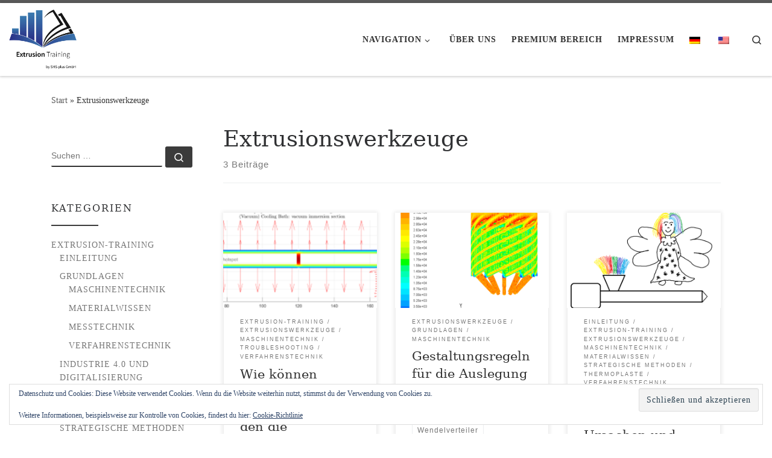

--- FILE ---
content_type: text/html; charset=UTF-8
request_url: https://www.extrusion-training.de/category/extrusionswerkzeuge/
body_size: 13300
content:
<!DOCTYPE html>
<!--[if IE 7]>
<html class="ie ie7" lang="de-DE">
<![endif]-->
<!--[if IE 8]>
<html class="ie ie8" lang="de-DE">
<![endif]-->
<!--[if !(IE 7) | !(IE 8)  ]><!-->
<html lang="de-DE" class="no-js">
<!--<![endif]-->
  <head>
  <meta charset="UTF-8" />
  <meta http-equiv="X-UA-Compatible" content="IE=EDGE" />
  <meta name="viewport" content="width=device-width, initial-scale=1.0" />
  <link rel="profile"  href="https://gmpg.org/xfn/11" />
  <link rel="pingback" href="https://www.extrusion-training.de/xmlrpc.php" />
<script>(function(html){html.className = html.className.replace(/\bno-js\b/,'js')})(document.documentElement);</script>
<title>Kategorie: Extrusionswerkzeuge | Extrusion Training</title>
	<style>img:is([sizes="auto" i], [sizes^="auto," i]) { contain-intrinsic-size: 3000px 1500px }</style>
	
<!-- The SEO Framework von Sybre Waaijer -->
<link rel="canonical" href="https://www.extrusion-training.de/category/extrusionswerkzeuge/" />
<meta property="og:type" content="website" />
<meta property="og:locale" content="de_DE" />
<meta property="og:site_name" content="Extrusion Training" />
<meta property="og:title" content="Kategorie: Extrusionswerkzeuge | Extrusion Training" />
<meta property="og:url" content="https://www.extrusion-training.de/category/extrusionswerkzeuge/" />
<meta property="og:image" content="https://i0.wp.com/www.extrusion-training.de/wp-content/uploads/2020/04/cropped-extrusion_training_logo_trans_SHS_plus.png?fit=1635%2C1465&amp;ssl=1" />
<meta property="og:image:width" content="1635" />
<meta property="og:image:height" content="1465" />
<meta name="twitter:card" content="summary_large_image" />
<meta name="twitter:title" content="Kategorie: Extrusionswerkzeuge | Extrusion Training" />
<meta name="twitter:image" content="https://i0.wp.com/www.extrusion-training.de/wp-content/uploads/2020/04/cropped-extrusion_training_logo_trans_SHS_plus.png?fit=1635%2C1465&amp;ssl=1" />
<script type="application/ld+json">{"@context":"https://schema.org","@graph":[{"@type":"WebSite","@id":"https://www.extrusion-training.de/#/schema/WebSite","url":"https://www.extrusion-training.de/","name":"Extrusion Training","inLanguage":"de-DE","potentialAction":{"@type":"SearchAction","target":{"@type":"EntryPoint","urlTemplate":"https://www.extrusion-training.de/search/{search_term_string}/"},"query-input":"required name=search_term_string"},"publisher":{"@type":"Organization","@id":"https://www.extrusion-training.de/#/schema/Organization","name":"Extrusion Training","url":"https://www.extrusion-training.de/","logo":{"@type":"ImageObject","url":"https://i0.wp.com/www.extrusion-training.de/wp-content/uploads/2020/04/cropped-extrusion_training_logo_trans_SHS_plus.png?fit=1635%2C1465&ssl=1","contentUrl":"https://i0.wp.com/www.extrusion-training.de/wp-content/uploads/2020/04/cropped-extrusion_training_logo_trans_SHS_plus.png?fit=1635%2C1465&ssl=1","width":1635,"height":1465}}},{"@type":"CollectionPage","@id":"https://www.extrusion-training.de/category/extrusionswerkzeuge/","url":"https://www.extrusion-training.de/category/extrusionswerkzeuge/","name":"Kategorie: Extrusionswerkzeuge | Extrusion Training","inLanguage":"de-DE","isPartOf":{"@id":"https://www.extrusion-training.de/#/schema/WebSite"},"breadcrumb":{"@type":"BreadcrumbList","@id":"https://www.extrusion-training.de/#/schema/BreadcrumbList","itemListElement":[{"@type":"ListItem","position":1,"item":"https://www.extrusion-training.de/","name":"Extrusion Training"},{"@type":"ListItem","position":2,"name":"Kategorie: Extrusionswerkzeuge"}]}}]}</script>
<!-- / The SEO Framework von Sybre Waaijer | 4.45ms meta | 0.68ms boot -->

<link rel='dns-prefetch' href='//stats.wp.com' />
<link rel='dns-prefetch' href='//v0.wordpress.com' />
<link rel='dns-prefetch' href='//jetpack.wordpress.com' />
<link rel='dns-prefetch' href='//s0.wp.com' />
<link rel='dns-prefetch' href='//public-api.wordpress.com' />
<link rel='dns-prefetch' href='//0.gravatar.com' />
<link rel='dns-prefetch' href='//1.gravatar.com' />
<link rel='dns-prefetch' href='//2.gravatar.com' />
<link rel='preconnect' href='//i0.wp.com' />
<link rel="alternate" type="application/rss+xml" title="Extrusion Training &raquo; Feed" href="https://www.extrusion-training.de/feed/" />
<link rel="alternate" type="application/rss+xml" title="Extrusion Training &raquo; Kommentar-Feed" href="https://www.extrusion-training.de/comments/feed/" />
<link rel="alternate" type="application/rss+xml" title="Extrusion Training &raquo; Extrusionswerkzeuge Kategorie-Feed" href="https://www.extrusion-training.de/category/extrusionswerkzeuge/feed/" />
<script>
window._wpemojiSettings = {"baseUrl":"https:\/\/s.w.org\/images\/core\/emoji\/15.0.3\/72x72\/","ext":".png","svgUrl":"https:\/\/s.w.org\/images\/core\/emoji\/15.0.3\/svg\/","svgExt":".svg","source":{"concatemoji":"https:\/\/www.extrusion-training.de\/wp-includes\/js\/wp-emoji-release.min.js?ver=6.7.4"}};
/*! This file is auto-generated */
!function(i,n){var o,s,e;function c(e){try{var t={supportTests:e,timestamp:(new Date).valueOf()};sessionStorage.setItem(o,JSON.stringify(t))}catch(e){}}function p(e,t,n){e.clearRect(0,0,e.canvas.width,e.canvas.height),e.fillText(t,0,0);var t=new Uint32Array(e.getImageData(0,0,e.canvas.width,e.canvas.height).data),r=(e.clearRect(0,0,e.canvas.width,e.canvas.height),e.fillText(n,0,0),new Uint32Array(e.getImageData(0,0,e.canvas.width,e.canvas.height).data));return t.every(function(e,t){return e===r[t]})}function u(e,t,n){switch(t){case"flag":return n(e,"\ud83c\udff3\ufe0f\u200d\u26a7\ufe0f","\ud83c\udff3\ufe0f\u200b\u26a7\ufe0f")?!1:!n(e,"\ud83c\uddfa\ud83c\uddf3","\ud83c\uddfa\u200b\ud83c\uddf3")&&!n(e,"\ud83c\udff4\udb40\udc67\udb40\udc62\udb40\udc65\udb40\udc6e\udb40\udc67\udb40\udc7f","\ud83c\udff4\u200b\udb40\udc67\u200b\udb40\udc62\u200b\udb40\udc65\u200b\udb40\udc6e\u200b\udb40\udc67\u200b\udb40\udc7f");case"emoji":return!n(e,"\ud83d\udc26\u200d\u2b1b","\ud83d\udc26\u200b\u2b1b")}return!1}function f(e,t,n){var r="undefined"!=typeof WorkerGlobalScope&&self instanceof WorkerGlobalScope?new OffscreenCanvas(300,150):i.createElement("canvas"),a=r.getContext("2d",{willReadFrequently:!0}),o=(a.textBaseline="top",a.font="600 32px Arial",{});return e.forEach(function(e){o[e]=t(a,e,n)}),o}function t(e){var t=i.createElement("script");t.src=e,t.defer=!0,i.head.appendChild(t)}"undefined"!=typeof Promise&&(o="wpEmojiSettingsSupports",s=["flag","emoji"],n.supports={everything:!0,everythingExceptFlag:!0},e=new Promise(function(e){i.addEventListener("DOMContentLoaded",e,{once:!0})}),new Promise(function(t){var n=function(){try{var e=JSON.parse(sessionStorage.getItem(o));if("object"==typeof e&&"number"==typeof e.timestamp&&(new Date).valueOf()<e.timestamp+604800&&"object"==typeof e.supportTests)return e.supportTests}catch(e){}return null}();if(!n){if("undefined"!=typeof Worker&&"undefined"!=typeof OffscreenCanvas&&"undefined"!=typeof URL&&URL.createObjectURL&&"undefined"!=typeof Blob)try{var e="postMessage("+f.toString()+"("+[JSON.stringify(s),u.toString(),p.toString()].join(",")+"));",r=new Blob([e],{type:"text/javascript"}),a=new Worker(URL.createObjectURL(r),{name:"wpTestEmojiSupports"});return void(a.onmessage=function(e){c(n=e.data),a.terminate(),t(n)})}catch(e){}c(n=f(s,u,p))}t(n)}).then(function(e){for(var t in e)n.supports[t]=e[t],n.supports.everything=n.supports.everything&&n.supports[t],"flag"!==t&&(n.supports.everythingExceptFlag=n.supports.everythingExceptFlag&&n.supports[t]);n.supports.everythingExceptFlag=n.supports.everythingExceptFlag&&!n.supports.flag,n.DOMReady=!1,n.readyCallback=function(){n.DOMReady=!0}}).then(function(){return e}).then(function(){var e;n.supports.everything||(n.readyCallback(),(e=n.source||{}).concatemoji?t(e.concatemoji):e.wpemoji&&e.twemoji&&(t(e.twemoji),t(e.wpemoji)))}))}((window,document),window._wpemojiSettings);
</script>
<style id='wp-emoji-styles-inline-css'>

	img.wp-smiley, img.emoji {
		display: inline !important;
		border: none !important;
		box-shadow: none !important;
		height: 1em !important;
		width: 1em !important;
		margin: 0 0.07em !important;
		vertical-align: -0.1em !important;
		background: none !important;
		padding: 0 !important;
	}
</style>
<link rel='stylesheet' id='wp-block-library-css' href='https://www.extrusion-training.de/wp-includes/css/dist/block-library/style.min.css?ver=6.7.4' media='all' />
<link rel='stylesheet' id='mediaelement-css' href='https://www.extrusion-training.de/wp-includes/js/mediaelement/mediaelementplayer-legacy.min.css?ver=4.2.17' media='all' />
<link rel='stylesheet' id='wp-mediaelement-css' href='https://www.extrusion-training.de/wp-includes/js/mediaelement/wp-mediaelement.min.css?ver=6.7.4' media='all' />
<style id='jetpack-sharing-buttons-style-inline-css'>
.jetpack-sharing-buttons__services-list{display:flex;flex-direction:row;flex-wrap:wrap;gap:0;list-style-type:none;margin:5px;padding:0}.jetpack-sharing-buttons__services-list.has-small-icon-size{font-size:12px}.jetpack-sharing-buttons__services-list.has-normal-icon-size{font-size:16px}.jetpack-sharing-buttons__services-list.has-large-icon-size{font-size:24px}.jetpack-sharing-buttons__services-list.has-huge-icon-size{font-size:36px}@media print{.jetpack-sharing-buttons__services-list{display:none!important}}.editor-styles-wrapper .wp-block-jetpack-sharing-buttons{gap:0;padding-inline-start:0}ul.jetpack-sharing-buttons__services-list.has-background{padding:1.25em 2.375em}
</style>
<style id='classic-theme-styles-inline-css'>
/*! This file is auto-generated */
.wp-block-button__link{color:#fff;background-color:#32373c;border-radius:9999px;box-shadow:none;text-decoration:none;padding:calc(.667em + 2px) calc(1.333em + 2px);font-size:1.125em}.wp-block-file__button{background:#32373c;color:#fff;text-decoration:none}
</style>
<style id='global-styles-inline-css'>
:root{--wp--preset--aspect-ratio--square: 1;--wp--preset--aspect-ratio--4-3: 4/3;--wp--preset--aspect-ratio--3-4: 3/4;--wp--preset--aspect-ratio--3-2: 3/2;--wp--preset--aspect-ratio--2-3: 2/3;--wp--preset--aspect-ratio--16-9: 16/9;--wp--preset--aspect-ratio--9-16: 9/16;--wp--preset--color--black: #000000;--wp--preset--color--cyan-bluish-gray: #abb8c3;--wp--preset--color--white: #ffffff;--wp--preset--color--pale-pink: #f78da7;--wp--preset--color--vivid-red: #cf2e2e;--wp--preset--color--luminous-vivid-orange: #ff6900;--wp--preset--color--luminous-vivid-amber: #fcb900;--wp--preset--color--light-green-cyan: #7bdcb5;--wp--preset--color--vivid-green-cyan: #00d084;--wp--preset--color--pale-cyan-blue: #8ed1fc;--wp--preset--color--vivid-cyan-blue: #0693e3;--wp--preset--color--vivid-purple: #9b51e0;--wp--preset--gradient--vivid-cyan-blue-to-vivid-purple: linear-gradient(135deg,rgba(6,147,227,1) 0%,rgb(155,81,224) 100%);--wp--preset--gradient--light-green-cyan-to-vivid-green-cyan: linear-gradient(135deg,rgb(122,220,180) 0%,rgb(0,208,130) 100%);--wp--preset--gradient--luminous-vivid-amber-to-luminous-vivid-orange: linear-gradient(135deg,rgba(252,185,0,1) 0%,rgba(255,105,0,1) 100%);--wp--preset--gradient--luminous-vivid-orange-to-vivid-red: linear-gradient(135deg,rgba(255,105,0,1) 0%,rgb(207,46,46) 100%);--wp--preset--gradient--very-light-gray-to-cyan-bluish-gray: linear-gradient(135deg,rgb(238,238,238) 0%,rgb(169,184,195) 100%);--wp--preset--gradient--cool-to-warm-spectrum: linear-gradient(135deg,rgb(74,234,220) 0%,rgb(151,120,209) 20%,rgb(207,42,186) 40%,rgb(238,44,130) 60%,rgb(251,105,98) 80%,rgb(254,248,76) 100%);--wp--preset--gradient--blush-light-purple: linear-gradient(135deg,rgb(255,206,236) 0%,rgb(152,150,240) 100%);--wp--preset--gradient--blush-bordeaux: linear-gradient(135deg,rgb(254,205,165) 0%,rgb(254,45,45) 50%,rgb(107,0,62) 100%);--wp--preset--gradient--luminous-dusk: linear-gradient(135deg,rgb(255,203,112) 0%,rgb(199,81,192) 50%,rgb(65,88,208) 100%);--wp--preset--gradient--pale-ocean: linear-gradient(135deg,rgb(255,245,203) 0%,rgb(182,227,212) 50%,rgb(51,167,181) 100%);--wp--preset--gradient--electric-grass: linear-gradient(135deg,rgb(202,248,128) 0%,rgb(113,206,126) 100%);--wp--preset--gradient--midnight: linear-gradient(135deg,rgb(2,3,129) 0%,rgb(40,116,252) 100%);--wp--preset--font-size--small: 13px;--wp--preset--font-size--medium: 20px;--wp--preset--font-size--large: 36px;--wp--preset--font-size--x-large: 42px;--wp--preset--spacing--20: 0.44rem;--wp--preset--spacing--30: 0.67rem;--wp--preset--spacing--40: 1rem;--wp--preset--spacing--50: 1.5rem;--wp--preset--spacing--60: 2.25rem;--wp--preset--spacing--70: 3.38rem;--wp--preset--spacing--80: 5.06rem;--wp--preset--shadow--natural: 6px 6px 9px rgba(0, 0, 0, 0.2);--wp--preset--shadow--deep: 12px 12px 50px rgba(0, 0, 0, 0.4);--wp--preset--shadow--sharp: 6px 6px 0px rgba(0, 0, 0, 0.2);--wp--preset--shadow--outlined: 6px 6px 0px -3px rgba(255, 255, 255, 1), 6px 6px rgba(0, 0, 0, 1);--wp--preset--shadow--crisp: 6px 6px 0px rgba(0, 0, 0, 1);}:where(.is-layout-flex){gap: 0.5em;}:where(.is-layout-grid){gap: 0.5em;}body .is-layout-flex{display: flex;}.is-layout-flex{flex-wrap: wrap;align-items: center;}.is-layout-flex > :is(*, div){margin: 0;}body .is-layout-grid{display: grid;}.is-layout-grid > :is(*, div){margin: 0;}:where(.wp-block-columns.is-layout-flex){gap: 2em;}:where(.wp-block-columns.is-layout-grid){gap: 2em;}:where(.wp-block-post-template.is-layout-flex){gap: 1.25em;}:where(.wp-block-post-template.is-layout-grid){gap: 1.25em;}.has-black-color{color: var(--wp--preset--color--black) !important;}.has-cyan-bluish-gray-color{color: var(--wp--preset--color--cyan-bluish-gray) !important;}.has-white-color{color: var(--wp--preset--color--white) !important;}.has-pale-pink-color{color: var(--wp--preset--color--pale-pink) !important;}.has-vivid-red-color{color: var(--wp--preset--color--vivid-red) !important;}.has-luminous-vivid-orange-color{color: var(--wp--preset--color--luminous-vivid-orange) !important;}.has-luminous-vivid-amber-color{color: var(--wp--preset--color--luminous-vivid-amber) !important;}.has-light-green-cyan-color{color: var(--wp--preset--color--light-green-cyan) !important;}.has-vivid-green-cyan-color{color: var(--wp--preset--color--vivid-green-cyan) !important;}.has-pale-cyan-blue-color{color: var(--wp--preset--color--pale-cyan-blue) !important;}.has-vivid-cyan-blue-color{color: var(--wp--preset--color--vivid-cyan-blue) !important;}.has-vivid-purple-color{color: var(--wp--preset--color--vivid-purple) !important;}.has-black-background-color{background-color: var(--wp--preset--color--black) !important;}.has-cyan-bluish-gray-background-color{background-color: var(--wp--preset--color--cyan-bluish-gray) !important;}.has-white-background-color{background-color: var(--wp--preset--color--white) !important;}.has-pale-pink-background-color{background-color: var(--wp--preset--color--pale-pink) !important;}.has-vivid-red-background-color{background-color: var(--wp--preset--color--vivid-red) !important;}.has-luminous-vivid-orange-background-color{background-color: var(--wp--preset--color--luminous-vivid-orange) !important;}.has-luminous-vivid-amber-background-color{background-color: var(--wp--preset--color--luminous-vivid-amber) !important;}.has-light-green-cyan-background-color{background-color: var(--wp--preset--color--light-green-cyan) !important;}.has-vivid-green-cyan-background-color{background-color: var(--wp--preset--color--vivid-green-cyan) !important;}.has-pale-cyan-blue-background-color{background-color: var(--wp--preset--color--pale-cyan-blue) !important;}.has-vivid-cyan-blue-background-color{background-color: var(--wp--preset--color--vivid-cyan-blue) !important;}.has-vivid-purple-background-color{background-color: var(--wp--preset--color--vivid-purple) !important;}.has-black-border-color{border-color: var(--wp--preset--color--black) !important;}.has-cyan-bluish-gray-border-color{border-color: var(--wp--preset--color--cyan-bluish-gray) !important;}.has-white-border-color{border-color: var(--wp--preset--color--white) !important;}.has-pale-pink-border-color{border-color: var(--wp--preset--color--pale-pink) !important;}.has-vivid-red-border-color{border-color: var(--wp--preset--color--vivid-red) !important;}.has-luminous-vivid-orange-border-color{border-color: var(--wp--preset--color--luminous-vivid-orange) !important;}.has-luminous-vivid-amber-border-color{border-color: var(--wp--preset--color--luminous-vivid-amber) !important;}.has-light-green-cyan-border-color{border-color: var(--wp--preset--color--light-green-cyan) !important;}.has-vivid-green-cyan-border-color{border-color: var(--wp--preset--color--vivid-green-cyan) !important;}.has-pale-cyan-blue-border-color{border-color: var(--wp--preset--color--pale-cyan-blue) !important;}.has-vivid-cyan-blue-border-color{border-color: var(--wp--preset--color--vivid-cyan-blue) !important;}.has-vivid-purple-border-color{border-color: var(--wp--preset--color--vivid-purple) !important;}.has-vivid-cyan-blue-to-vivid-purple-gradient-background{background: var(--wp--preset--gradient--vivid-cyan-blue-to-vivid-purple) !important;}.has-light-green-cyan-to-vivid-green-cyan-gradient-background{background: var(--wp--preset--gradient--light-green-cyan-to-vivid-green-cyan) !important;}.has-luminous-vivid-amber-to-luminous-vivid-orange-gradient-background{background: var(--wp--preset--gradient--luminous-vivid-amber-to-luminous-vivid-orange) !important;}.has-luminous-vivid-orange-to-vivid-red-gradient-background{background: var(--wp--preset--gradient--luminous-vivid-orange-to-vivid-red) !important;}.has-very-light-gray-to-cyan-bluish-gray-gradient-background{background: var(--wp--preset--gradient--very-light-gray-to-cyan-bluish-gray) !important;}.has-cool-to-warm-spectrum-gradient-background{background: var(--wp--preset--gradient--cool-to-warm-spectrum) !important;}.has-blush-light-purple-gradient-background{background: var(--wp--preset--gradient--blush-light-purple) !important;}.has-blush-bordeaux-gradient-background{background: var(--wp--preset--gradient--blush-bordeaux) !important;}.has-luminous-dusk-gradient-background{background: var(--wp--preset--gradient--luminous-dusk) !important;}.has-pale-ocean-gradient-background{background: var(--wp--preset--gradient--pale-ocean) !important;}.has-electric-grass-gradient-background{background: var(--wp--preset--gradient--electric-grass) !important;}.has-midnight-gradient-background{background: var(--wp--preset--gradient--midnight) !important;}.has-small-font-size{font-size: var(--wp--preset--font-size--small) !important;}.has-medium-font-size{font-size: var(--wp--preset--font-size--medium) !important;}.has-large-font-size{font-size: var(--wp--preset--font-size--large) !important;}.has-x-large-font-size{font-size: var(--wp--preset--font-size--x-large) !important;}
:where(.wp-block-post-template.is-layout-flex){gap: 1.25em;}:where(.wp-block-post-template.is-layout-grid){gap: 1.25em;}
:where(.wp-block-columns.is-layout-flex){gap: 2em;}:where(.wp-block-columns.is-layout-grid){gap: 2em;}
:root :where(.wp-block-pullquote){font-size: 1.5em;line-height: 1.6;}
</style>
<link rel='stylesheet' id='dashicons-css' href='https://www.extrusion-training.de/wp-includes/css/dashicons.min.css?ver=6.7.4' media='all' />
<link rel='stylesheet' id='admin-bar-css' href='https://www.extrusion-training.de/wp-includes/css/admin-bar.min.css?ver=6.7.4' media='all' />
<style id='admin-bar-inline-css'>

    /* Hide CanvasJS credits for P404 charts specifically */
    #p404RedirectChart .canvasjs-chart-credit {
        display: none !important;
    }
    
    #p404RedirectChart canvas {
        border-radius: 6px;
    }

    .p404-redirect-adminbar-weekly-title {
        font-weight: bold;
        font-size: 14px;
        color: #fff;
        margin-bottom: 6px;
    }

    #wpadminbar #wp-admin-bar-p404_free_top_button .ab-icon:before {
        content: "\f103";
        color: #dc3545;
        top: 3px;
    }
    
    #wp-admin-bar-p404_free_top_button .ab-item {
        min-width: 80px !important;
        padding: 0px !important;
    }
    
    /* Ensure proper positioning and z-index for P404 dropdown */
    .p404-redirect-adminbar-dropdown-wrap { 
        min-width: 0; 
        padding: 0;
        position: static !important;
    }
    
    #wpadminbar #wp-admin-bar-p404_free_top_button_dropdown {
        position: static !important;
    }
    
    #wpadminbar #wp-admin-bar-p404_free_top_button_dropdown .ab-item {
        padding: 0 !important;
        margin: 0 !important;
    }
    
    .p404-redirect-dropdown-container {
        min-width: 340px;
        padding: 18px 18px 12px 18px;
        background: #23282d !important;
        color: #fff;
        border-radius: 12px;
        box-shadow: 0 8px 32px rgba(0,0,0,0.25);
        margin-top: 10px;
        position: relative !important;
        z-index: 999999 !important;
        display: block !important;
        border: 1px solid #444;
    }
    
    /* Ensure P404 dropdown appears on hover */
    #wpadminbar #wp-admin-bar-p404_free_top_button .p404-redirect-dropdown-container { 
        display: none !important;
    }
    
    #wpadminbar #wp-admin-bar-p404_free_top_button:hover .p404-redirect-dropdown-container { 
        display: block !important;
    }
    
    #wpadminbar #wp-admin-bar-p404_free_top_button:hover #wp-admin-bar-p404_free_top_button_dropdown .p404-redirect-dropdown-container {
        display: block !important;
    }
    
    .p404-redirect-card {
        background: #2c3338;
        border-radius: 8px;
        padding: 18px 18px 12px 18px;
        box-shadow: 0 2px 8px rgba(0,0,0,0.07);
        display: flex;
        flex-direction: column;
        align-items: flex-start;
        border: 1px solid #444;
    }
    
    .p404-redirect-btn {
        display: inline-block;
        background: #dc3545;
        color: #fff !important;
        font-weight: bold;
        padding: 5px 22px;
        border-radius: 8px;
        text-decoration: none;
        font-size: 17px;
        transition: background 0.2s, box-shadow 0.2s;
        margin-top: 8px;
        box-shadow: 0 2px 8px rgba(220,53,69,0.15);
        text-align: center;
        line-height: 1.6;
    }
    
    .p404-redirect-btn:hover {
        background: #c82333;
        color: #fff !important;
        box-shadow: 0 4px 16px rgba(220,53,69,0.25);
    }
    
    /* Prevent conflicts with other admin bar dropdowns */
    #wpadminbar .ab-top-menu > li:hover > .ab-item,
    #wpadminbar .ab-top-menu > li.hover > .ab-item {
        z-index: auto;
    }
    
    #wpadminbar #wp-admin-bar-p404_free_top_button:hover > .ab-item {
        z-index: 999998 !important;
    }
    

			.admin-bar {
				position: inherit !important;
				top: auto !important;
			}
			.admin-bar .goog-te-banner-frame {
				top: 32px !important
			}
			@media screen and (max-width: 782px) {
				.admin-bar .goog-te-banner-frame {
					top: 46px !important;
				}
			}
			@media screen and (max-width: 480px) {
				.admin-bar .goog-te-banner-frame {
					position: absolute;
				}
			}
		
</style>
<link rel='stylesheet' id='wpm-main-css' href='//www.extrusion-training.de/wp-content/plugins/wp-multilang/assets/styles/main.min.css?ver=2.4.25' media='all' />
<link rel='stylesheet' id='customizr-main-css' href='https://www.extrusion-training.de/wp-content/themes/customizr/assets/front/css/style.min.css?ver=4.4.24' media='all' />
<style id='customizr-main-inline-css'>
.navbar-brand,.header-tagline,h1,h2,h3,.tc-dropcap { font-family : 'Georgia','Georgia','serif'; }
body { font-family : 'Verdana','Geneva','sans-serif'; }

.tc-header.border-top { border-top-width: 5px; border-top-style: solid }
.grid-container__classic .czr__r-wGOC::before{padding-top:61.803398%}

@media (min-width: 1200px) {.grid-container__classic .czr__r-wGOC::before{padding-top:40%}}

#czr-push-footer { display: none; visibility: hidden; }
        .czr-sticky-footer #czr-push-footer.sticky-footer-enabled { display: block; }
        
</style>
<script id="nb-jquery" src="https://www.extrusion-training.de/wp-includes/js/jquery/jquery.min.js?ver=3.7.1" id="jquery-core-js"></script>
<script src="https://www.extrusion-training.de/wp-includes/js/jquery/jquery-migrate.min.js?ver=3.4.1" id="jquery-migrate-js"></script>
<script src="https://www.extrusion-training.de/wp-content/themes/customizr/assets/front/js/libs/modernizr.min.js?ver=4.4.24" id="modernizr-js"></script>
<script src="https://www.extrusion-training.de/wp-includes/js/underscore.min.js?ver=1.13.7" id="underscore-js"></script>
<script id="tc-scripts-js-extra">
var CZRParams = {"assetsPath":"https:\/\/www.extrusion-training.de\/wp-content\/themes\/customizr\/assets\/front\/","mainScriptUrl":"https:\/\/www.extrusion-training.de\/wp-content\/themes\/customizr\/assets\/front\/js\/tc-scripts.min.js?4.4.24","deferFontAwesome":"1","fontAwesomeUrl":"https:\/\/www.extrusion-training.de\/wp-content\/themes\/customizr\/assets\/shared\/fonts\/fa\/css\/fontawesome-all.min.css?4.4.24","_disabled":[],"centerSliderImg":"1","isLightBoxEnabled":"1","SmoothScroll":{"Enabled":true,"Options":{"touchpadSupport":false}},"isAnchorScrollEnabled":"","anchorSmoothScrollExclude":{"simple":["[class*=edd]",".carousel-control","[data-toggle=\"modal\"]","[data-toggle=\"dropdown\"]","[data-toggle=\"czr-dropdown\"]","[data-toggle=\"tooltip\"]","[data-toggle=\"popover\"]","[data-toggle=\"collapse\"]","[data-toggle=\"czr-collapse\"]","[data-toggle=\"tab\"]","[data-toggle=\"pill\"]","[data-toggle=\"czr-pill\"]","[class*=upme]","[class*=um-]"],"deep":{"classes":[],"ids":[]}},"timerOnScrollAllBrowsers":"1","centerAllImg":"1","HasComments":"","LoadModernizr":"1","stickyHeader":"","extLinksStyle":"","extLinksTargetExt":"","extLinksSkipSelectors":{"classes":["btn","button"],"ids":[]},"dropcapEnabled":"","dropcapWhere":{"post":"","page":""},"dropcapMinWords":"","dropcapSkipSelectors":{"tags":["IMG","IFRAME","H1","H2","H3","H4","H5","H6","BLOCKQUOTE","UL","OL"],"classes":["btn"],"id":[]},"imgSmartLoadEnabled":"","imgSmartLoadOpts":{"parentSelectors":["[class*=grid-container], .article-container",".__before_main_wrapper",".widget-front",".post-related-articles",".tc-singular-thumbnail-wrapper",".sek-module-inner"],"opts":{"excludeImg":[".tc-holder-img"]}},"imgSmartLoadsForSliders":"1","pluginCompats":[],"isWPMobile":"","menuStickyUserSettings":{"desktop":"stick_up","mobile":"stick_up"},"adminAjaxUrl":"https:\/\/www.extrusion-training.de\/wp-admin\/admin-ajax.php","ajaxUrl":"https:\/\/www.extrusion-training.de\/?czrajax=1","frontNonce":{"id":"CZRFrontNonce","handle":"13b0c04aa5"},"isDevMode":"","isModernStyle":"1","i18n":{"Permanently dismiss":"Dauerhaft ausblenden"},"frontNotifications":{"welcome":{"enabled":false,"content":"","dismissAction":"dismiss_welcome_note_front"}},"preloadGfonts":"1","googleFonts":null,"version":"4.4.24"};
</script>
<script src="https://www.extrusion-training.de/wp-content/themes/customizr/assets/front/js/tc-scripts.min.js?ver=4.4.24" id="tc-scripts-js" defer></script>
<link rel="https://api.w.org/" href="https://www.extrusion-training.de/wp-json/" /><link rel="alternate" title="JSON" type="application/json" href="https://www.extrusion-training.de/wp-json/wp/v2/categories/117" /><link rel="EditURI" type="application/rsd+xml" title="RSD" href="https://www.extrusion-training.de/xmlrpc.php?rsd" />
<link rel="alternate" hreflang="x-default" href="https://www.extrusion-training.de/category/extrusionswerkzeuge/"/>
<link rel="alternate" hreflang="de-de" href="https://www.extrusion-training.de/category/extrusionswerkzeuge/"/>
<link rel="alternate" hreflang="en-us" href="https://www.extrusion-training.de/en/category/extrusionswerkzeuge/"/>
	<style>img#wpstats{display:none}</style>
		              <link rel="preload" as="font" type="font/woff2" href="https://www.extrusion-training.de/wp-content/themes/customizr/assets/shared/fonts/customizr/customizr.woff2?128396981" crossorigin="anonymous"/>
            <link rel="icon" href="https://i0.wp.com/www.extrusion-training.de/wp-content/uploads/2017/11/cropped-Logo.png?fit=32%2C32&#038;ssl=1" sizes="32x32" />
<link rel="icon" href="https://i0.wp.com/www.extrusion-training.de/wp-content/uploads/2017/11/cropped-Logo.png?fit=192%2C192&#038;ssl=1" sizes="192x192" />
<link rel="apple-touch-icon" href="https://i0.wp.com/www.extrusion-training.de/wp-content/uploads/2017/11/cropped-Logo.png?fit=180%2C180&#038;ssl=1" />
<meta name="msapplication-TileImage" content="https://i0.wp.com/www.extrusion-training.de/wp-content/uploads/2017/11/cropped-Logo.png?fit=270%2C270&#038;ssl=1" />
</head>

  <body class="nb-3-3-8 nimble-no-local-data-skp__tax_category_117 nimble-no-group-site-tmpl-skp__all_category archive category category-extrusionswerkzeuge category-117 wp-custom-logo wp-embed-responsive sek-hide-rc-badge language-de czr-link-hover-underline header-skin-light footer-skin-dark czr-l-sidebar tc-center-images czr-full-layout customizr-4-4-24 czr-post-list-context czr-sticky-footer">
          <a class="screen-reader-text skip-link" href="#content">Zum Inhalt springen</a>
    
    
    <div id="tc-page-wrap" class="">

      <header class="tpnav-header__header tc-header sl-logo_left sticky-brand-shrink-on sticky-transparent border-top czr-submenu-fade czr-submenu-move" >
        <div class="primary-navbar__wrapper d-none d-lg-block has-horizontal-menu desktop-sticky" >
  <div class="container-fluid">
    <div class="row align-items-center flex-row primary-navbar__row">
      <div class="branding__container col col-auto" >
  <div class="branding align-items-center flex-column ">
    <div class="branding-row d-flex flex-row align-items-center align-self-start">
      <div class="navbar-brand col-auto " >
  <a class="navbar-brand-sitelogo" href="https://www.extrusion-training.de/"  aria-label="Extrusion Training | " >
    <img src="https://i0.wp.com/www.extrusion-training.de/wp-content/uploads/2020/04/cropped-extrusion_training_logo_trans_SHS_plus.png?fit=1635%2C1465&ssl=1" alt="Zurück zur Startseite" class="" width="1635" height="1465" style="max-width:250px;max-height:100px" data-no-retina>  </a>
</div>
      </div>
      </div>
</div>
      <div class="primary-nav__container justify-content-lg-around col col-lg-auto flex-lg-column" >
  <div class="primary-nav__wrapper flex-lg-row align-items-center justify-content-end">
              <nav class="primary-nav__nav col" id="primary-nav">
          <div class="nav__menu-wrapper primary-nav__menu-wrapper justify-content-end czr-open-on-hover" >
<ul id="main-menu" class="primary-nav__menu regular-nav nav__menu nav"><li id="menu-item-184" class="menu-item menu-item-type-taxonomy menu-item-object-category menu-item-has-children czr-dropdown menu-item-184"><a data-toggle="czr-dropdown" aria-haspopup="true" aria-expanded="false" href="https://www.extrusion-training.de/category/extrusion-training/" class="nav__link"><span class="nav__title">Navigation</span><span class="caret__dropdown-toggler"><i class="icn-down-small"></i></span></a>
<ul class="dropdown-menu czr-dropdown-menu">
	<li id="menu-item-186" class="menu-item menu-item-type-taxonomy menu-item-object-category dropdown-item menu-item-186"><a href="https://www.extrusion-training.de/category/extrusion-training/einleitung/" class="nav__link"><span class="nav__title">Einleitung</span></a></li>
	<li id="menu-item-165" class="menu-item menu-item-type-taxonomy menu-item-object-category menu-item-has-children czr-dropdown-submenu dropdown-item menu-item-165"><a data-toggle="czr-dropdown" aria-haspopup="true" aria-expanded="false" href="https://www.extrusion-training.de/category/extrusion-training/grundlagen/" class="nav__link"><span class="nav__title">Grundlagen</span><span class="caret__dropdown-toggler"><i class="icn-down-small"></i></span></a>
<ul class="dropdown-menu czr-dropdown-menu">
		<li id="menu-item-483" class="menu-item menu-item-type-taxonomy menu-item-object-category dropdown-item menu-item-483"><a href="https://www.extrusion-training.de/category/extrusion-training/grundlagen/materialwissen/" class="nav__link"><span class="nav__title">Materialwissen</span></a></li>
		<li id="menu-item-482" class="menu-item menu-item-type-taxonomy menu-item-object-category dropdown-item menu-item-482"><a href="https://www.extrusion-training.de/category/extrusion-training/grundlagen/maschinentechnik/" class="nav__link"><span class="nav__title">Maschinentechnik</span></a></li>
		<li id="menu-item-484" class="menu-item menu-item-type-taxonomy menu-item-object-category dropdown-item menu-item-484"><a href="https://www.extrusion-training.de/category/extrusion-training/grundlagen/messtechnik/" class="nav__link"><span class="nav__title">Messtechnik</span></a></li>
		<li id="menu-item-485" class="menu-item menu-item-type-taxonomy menu-item-object-category dropdown-item menu-item-485"><a href="https://www.extrusion-training.de/category/extrusion-training/grundlagen/verfahrenstechnik/" class="nav__link"><span class="nav__title">Verfahrenstechnik</span></a></li>
</ul>
</li>
	<li id="menu-item-172" class="menu-item menu-item-type-taxonomy menu-item-object-category dropdown-item menu-item-172"><a href="https://www.extrusion-training.de/category/extrusion-training/troubleshooting/" class="nav__link"><span class="nav__title">Troubleshooting</span></a></li>
	<li id="menu-item-479" class="menu-item menu-item-type-taxonomy menu-item-object-category dropdown-item menu-item-479"><a href="https://www.extrusion-training.de/category/extrusion-training/smartfactory/" class="nav__link"><span class="nav__title">Industrie 4.0 und Digitalisierung</span></a></li>
	<li id="menu-item-481" class="menu-item menu-item-type-taxonomy menu-item-object-category dropdown-item menu-item-481"><a href="https://www.extrusion-training.de/category/extrusion-training/strategische-methoden/" class="nav__link"><span class="nav__title">Strategische Methoden</span></a></li>
	<li id="menu-item-480" class="menu-item menu-item-type-taxonomy menu-item-object-category dropdown-item menu-item-480"><a href="https://www.extrusion-training.de/category/extrusion-training/infrastruktur/" class="nav__link"><span class="nav__title">Infrastruktur</span></a></li>
</ul>
</li>
<li id="menu-item-33" class="menu-item menu-item-type-post_type menu-item-object-page menu-item-33"><a href="https://www.extrusion-training.de/ueber-uns/" class="nav__link"><span class="nav__title">Über uns</span></a></li>
<li id="menu-item-65" class="menu-item menu-item-type-post_type menu-item-object-page menu-item-65"><a href="https://www.extrusion-training.de/infomaterial-anfordern/" class="nav__link"><span class="nav__title">Premium Bereich</span></a></li>
<li id="menu-item-31" class="menu-item menu-item-type-post_type menu-item-object-page menu-item-privacy-policy menu-item-31"><a rel="privacy-policy" href="https://www.extrusion-training.de/impressum/" class="nav__link"><span class="nav__title">Impressum</span></a></li>
<li id="menu-item-language-de" class="wpm-languages menu-item menu-item-type-custom menu-item-object-custom active-language menu-item-language-de"><a href="#" aria-current="page" class="nav__link"><span class="nav__title"><img src="https://www.extrusion-training.de/wp-content/plugins/wp-multilang/flags/de.png" alt="Deutsch"></span></a></li>
<li id="menu-item-language-en" class="wpm-languages menu-item menu-item-type-custom menu-item-object-custom menu-item-language-en"><a href="https://www.extrusion-training.de/en/category/extrusionswerkzeuge/" class="nav__link"><span class="nav__title"><img src="https://www.extrusion-training.de/wp-content/plugins/wp-multilang/flags/us.png" alt="English (US)"></span></a></li>
</ul></div>        </nav>
    <div class="primary-nav__utils nav__utils col-auto" >
    <ul class="nav utils flex-row flex-nowrap regular-nav">
      <li class="nav__search " >
  <a href="#" class="search-toggle_btn icn-search czr-overlay-toggle_btn"  aria-expanded="false"><span class="sr-only">Search</span></a>
        <div class="czr-search-expand">
      <div class="czr-search-expand-inner"><div class="search-form__container " >
  <form action="https://www.extrusion-training.de/" method="get" class="czr-form search-form">
    <div class="form-group czr-focus">
            <label for="s-696cdadc4d645" id="lsearch-696cdadc4d645">
        <span class="screen-reader-text">Suche</span>
        <input id="s-696cdadc4d645" class="form-control czr-search-field" name="s" type="search" value="" aria-describedby="lsearch-696cdadc4d645" placeholder="Suchen …">
      </label>
      <button type="submit" class="button"><i class="icn-search"></i><span class="screen-reader-text">Suchen …</span></button>
    </div>
  </form>
</div></div>
    </div>
    </li>
    </ul>
</div>  </div>
</div>
    </div>
  </div>
</div>    <div class="mobile-navbar__wrapper d-lg-none mobile-sticky" >
    <div class="branding__container justify-content-between align-items-center container-fluid" >
  <div class="branding flex-column">
    <div class="branding-row d-flex align-self-start flex-row align-items-center">
      <div class="navbar-brand col-auto " >
  <a class="navbar-brand-sitelogo" href="https://www.extrusion-training.de/"  aria-label="Extrusion Training | " >
    <img src="https://i0.wp.com/www.extrusion-training.de/wp-content/uploads/2020/04/cropped-extrusion_training_logo_trans_SHS_plus.png?fit=1635%2C1465&ssl=1" alt="Zurück zur Startseite" class="" width="1635" height="1465" style="max-width:250px;max-height:100px" data-no-retina>  </a>
</div>
    </div>
      </div>
  <div class="mobile-utils__wrapper nav__utils regular-nav">
    <ul class="nav utils row flex-row flex-nowrap">
      <li class="nav__search " >
  <a href="#" class="search-toggle_btn icn-search czr-dropdown" data-aria-haspopup="true" aria-expanded="false"><span class="sr-only">Search</span></a>
        <div class="czr-search-expand">
      <div class="czr-search-expand-inner"><div class="search-form__container " >
  <form action="https://www.extrusion-training.de/" method="get" class="czr-form search-form">
    <div class="form-group czr-focus">
            <label for="s-696cdadc4db68" id="lsearch-696cdadc4db68">
        <span class="screen-reader-text">Suche</span>
        <input id="s-696cdadc4db68" class="form-control czr-search-field" name="s" type="search" value="" aria-describedby="lsearch-696cdadc4db68" placeholder="Suchen …">
      </label>
      <button type="submit" class="button"><i class="icn-search"></i><span class="screen-reader-text">Suchen …</span></button>
    </div>
  </form>
</div></div>
    </div>
        <ul class="dropdown-menu czr-dropdown-menu">
      <li class="header-search__container container-fluid">
  <div class="search-form__container " >
  <form action="https://www.extrusion-training.de/" method="get" class="czr-form search-form">
    <div class="form-group czr-focus">
            <label for="s-696cdadc4dcf9" id="lsearch-696cdadc4dcf9">
        <span class="screen-reader-text">Suche</span>
        <input id="s-696cdadc4dcf9" class="form-control czr-search-field" name="s" type="search" value="" aria-describedby="lsearch-696cdadc4dcf9" placeholder="Suchen …">
      </label>
      <button type="submit" class="button"><i class="icn-search"></i><span class="screen-reader-text">Suchen …</span></button>
    </div>
  </form>
</div></li>    </ul>
  </li>
<li class="hamburger-toggler__container " >
  <button class="ham-toggler-menu czr-collapsed" data-toggle="czr-collapse" data-target="#mobile-nav"><span class="ham__toggler-span-wrapper"><span class="line line-1"></span><span class="line line-2"></span><span class="line line-3"></span></span><span class="screen-reader-text">Menü</span></button>
</li>
    </ul>
  </div>
</div>
<div class="mobile-nav__container " >
   <nav class="mobile-nav__nav flex-column czr-collapse" id="mobile-nav">
      <div class="mobile-nav__inner container-fluid">
      <div class="nav__menu-wrapper mobile-nav__menu-wrapper czr-open-on-click" >
<ul id="mobile-nav-menu" class="mobile-nav__menu vertical-nav nav__menu flex-column nav"><li class="menu-item menu-item-type-taxonomy menu-item-object-category menu-item-has-children czr-dropdown menu-item-184"><span class="display-flex nav__link-wrapper align-items-start"><a href="https://www.extrusion-training.de/category/extrusion-training/" class="nav__link"><span class="nav__title">Navigation</span></a><button data-toggle="czr-dropdown" aria-haspopup="true" aria-expanded="false" class="caret__dropdown-toggler czr-btn-link"><i class="icn-down-small"></i></button></span>
<ul class="dropdown-menu czr-dropdown-menu">
	<li class="menu-item menu-item-type-taxonomy menu-item-object-category dropdown-item menu-item-186"><a href="https://www.extrusion-training.de/category/extrusion-training/einleitung/" class="nav__link"><span class="nav__title">Einleitung</span></a></li>
	<li class="menu-item menu-item-type-taxonomy menu-item-object-category menu-item-has-children czr-dropdown-submenu dropdown-item menu-item-165"><span class="display-flex nav__link-wrapper align-items-start"><a href="https://www.extrusion-training.de/category/extrusion-training/grundlagen/" class="nav__link"><span class="nav__title">Grundlagen</span></a><button data-toggle="czr-dropdown" aria-haspopup="true" aria-expanded="false" class="caret__dropdown-toggler czr-btn-link"><i class="icn-down-small"></i></button></span>
<ul class="dropdown-menu czr-dropdown-menu">
		<li class="menu-item menu-item-type-taxonomy menu-item-object-category dropdown-item menu-item-483"><a href="https://www.extrusion-training.de/category/extrusion-training/grundlagen/materialwissen/" class="nav__link"><span class="nav__title">Materialwissen</span></a></li>
		<li class="menu-item menu-item-type-taxonomy menu-item-object-category dropdown-item menu-item-482"><a href="https://www.extrusion-training.de/category/extrusion-training/grundlagen/maschinentechnik/" class="nav__link"><span class="nav__title">Maschinentechnik</span></a></li>
		<li class="menu-item menu-item-type-taxonomy menu-item-object-category dropdown-item menu-item-484"><a href="https://www.extrusion-training.de/category/extrusion-training/grundlagen/messtechnik/" class="nav__link"><span class="nav__title">Messtechnik</span></a></li>
		<li class="menu-item menu-item-type-taxonomy menu-item-object-category dropdown-item menu-item-485"><a href="https://www.extrusion-training.de/category/extrusion-training/grundlagen/verfahrenstechnik/" class="nav__link"><span class="nav__title">Verfahrenstechnik</span></a></li>
</ul>
</li>
	<li class="menu-item menu-item-type-taxonomy menu-item-object-category dropdown-item menu-item-172"><a href="https://www.extrusion-training.de/category/extrusion-training/troubleshooting/" class="nav__link"><span class="nav__title">Troubleshooting</span></a></li>
	<li class="menu-item menu-item-type-taxonomy menu-item-object-category dropdown-item menu-item-479"><a href="https://www.extrusion-training.de/category/extrusion-training/smartfactory/" class="nav__link"><span class="nav__title">Industrie 4.0 und Digitalisierung</span></a></li>
	<li class="menu-item menu-item-type-taxonomy menu-item-object-category dropdown-item menu-item-481"><a href="https://www.extrusion-training.de/category/extrusion-training/strategische-methoden/" class="nav__link"><span class="nav__title">Strategische Methoden</span></a></li>
	<li class="menu-item menu-item-type-taxonomy menu-item-object-category dropdown-item menu-item-480"><a href="https://www.extrusion-training.de/category/extrusion-training/infrastruktur/" class="nav__link"><span class="nav__title">Infrastruktur</span></a></li>
</ul>
</li>
<li class="menu-item menu-item-type-post_type menu-item-object-page menu-item-33"><a href="https://www.extrusion-training.de/ueber-uns/" class="nav__link"><span class="nav__title">Über uns</span></a></li>
<li class="menu-item menu-item-type-post_type menu-item-object-page menu-item-65"><a href="https://www.extrusion-training.de/infomaterial-anfordern/" class="nav__link"><span class="nav__title">Premium Bereich</span></a></li>
<li class="menu-item menu-item-type-post_type menu-item-object-page menu-item-privacy-policy menu-item-31"><a rel="privacy-policy" href="https://www.extrusion-training.de/impressum/" class="nav__link"><span class="nav__title">Impressum</span></a></li>
<li class="wpm-languages menu-item menu-item-type-custom menu-item-object-custom active-language menu-item-language-de"><a href="#" aria-current="page" class="nav__link"><span class="nav__title"><img src="https://www.extrusion-training.de/wp-content/plugins/wp-multilang/flags/de.png" alt="Deutsch"></span></a></li>
<li class="wpm-languages menu-item menu-item-type-custom menu-item-object-custom menu-item-language-en"><a href="https://www.extrusion-training.de/en/category/extrusionswerkzeuge/" class="nav__link"><span class="nav__title"><img src="https://www.extrusion-training.de/wp-content/plugins/wp-multilang/flags/us.png" alt="English (US)"></span></a></li>
</ul></div>      </div>
  </nav>
</div></div></header>


  
    <div id="main-wrapper" class="section">

                      

          <div class="czr-hot-crumble container page-breadcrumbs" role="navigation" >
  <div class="row">
        <nav class="breadcrumbs col-12"><span class="trail-begin"><a href="https://www.extrusion-training.de" title="Extrusion Training" rel="home" class="trail-begin">Start</a></span> <span class="sep">&raquo;</span> <span class="trail-end">Extrusionswerkzeuge</span></nav>  </div>
</div>
          <div class="container" role="main">

            
            <div class="flex-row row column-content-wrapper">

                
                <div id="content" class="col-12 col-md-9 article-container">

                  <header class="archive-header " >
  <div class="archive-header-inner">
        <h1 class="archive-title">
      Extrusionswerkzeuge    </h1>
          <div class="header-bottom">
        <span>
          3 Beiträge        </span>
      </div>
                    <hr class="featurette-divider">
        </div>
</header><div id="czr_grid-696cdadc447d2" class="grid-container grid-container__classic tc-grid-shadow tc-grid-border tc-grid-hover-move" >
  <div class="grid__wrapper grid">
  <section class="row grid__section cols-3 grid-section-not-featured">
  <article id="post-1195" class="grid-item col-12 col-md-6 col-xl-4 col-lg-4 post-1195 post type-post status-publish format-standard has-post-thumbnail category-extrusion-training category-extrusionswerkzeuge category-maschinentechnik category-troubleshooting category-verfahrenstechnik tag-eigenspannungen tag-extrusion tag-calibration tag-kaliberauslegung tag-kuehlstreckenauslegung tag-profile-dimension tag-profile tag-thermal-stresses tag-verzug czr-hentry" >
  <section class="grid__item">
    <div class="tc-grid-figure entry-media__holder has-thumb czr__r-wGR js-centering">
      <div class="entry-media__wrapper czr__r-i">
        <a class="bg-link" href="https://www.extrusion-training.de/wie-koennen-moderne-simulationsmethoden-die-kuehlstreckenauslegung-in-der-profilextrusion-verbessern/"></a>
        <img width="570" height="129" src="https://i0.wp.com/www.extrusion-training.de/wp-content/uploads/2023/01/10_temperature_distribution.png?resize=570%2C129&amp;ssl=1" class="attachment-tc-grid tc-thumb-type-thumb czr-img no-lazy wp-post-image" alt="" decoding="async" fetchpriority="high" />      </div>
      <div class="tc-grid-caption">
          <div class="entry-summary ">
                        <div class="tc-g-cont czr-talign"><p>Bei der Herstellung von Profilen (mit Hohlkammerstrukturen) stellt die Auslegung der Vakuum-Kalibrierungen und der Nachkühlung eine Herausforderung dar. Die Anzahl der Kaliber, die Geometrie, die verwendeten Materialien und Beschichtungen, die Vakuumführung, die Temperaturführung und vieles mehr müssen optimal auf das Produkt, das Material und die Ziel-Produktionsgeschwindigkeit abgestimmt werden. Mit modernen [&hellip;]</p></div>
                      </div>
                </div>

          </div>
      <div class="tc-content">
      <header class="entry-header " >
  <div class="entry-header-inner ">
            <div class="tax__container post-info entry-meta">
          <a class="tax__link" href="https://www.extrusion-training.de/category/extrusion-training/" title="Alle Beiträge in Extrusion-Training anzeigen"> <span>Extrusion-Training</span> </a><a class="tax__link" href="https://www.extrusion-training.de/category/extrusionswerkzeuge/" title="Alle Beiträge in Extrusionswerkzeuge anzeigen"> <span>Extrusionswerkzeuge</span> </a><a class="tax__link" href="https://www.extrusion-training.de/category/extrusion-training/grundlagen/maschinentechnik/" title="Alle Beiträge in Maschinentechnik anzeigen"> <span>Maschinentechnik</span> </a><a class="tax__link" href="https://www.extrusion-training.de/category/extrusion-training/troubleshooting/" title="Alle Beiträge in Troubleshooting anzeigen"> <span>Troubleshooting</span> </a><a class="tax__link" href="https://www.extrusion-training.de/category/extrusion-training/grundlagen/verfahrenstechnik/" title="Alle Beiträge in Verfahrenstechnik anzeigen"> <span>Verfahrenstechnik</span> </a>        </div>
              <h2 class="entry-title">
      <a class="czr-title" href="https://www.extrusion-training.de/wie-koennen-moderne-simulationsmethoden-die-kuehlstreckenauslegung-in-der-profilextrusion-verbessern/" rel="bookmark">Wie können moderne Simulationsmethoden die Kühlstreckenauslegung in der Profilextrusion verbessern?</a>
    </h2>
            </div>
</header>      <footer class="entry-footer" >      <div class="post-tags entry-meta">
        <ul class="tags">
          <li><a class="tag__link btn btn-skin-dark-oh inverted" href="https://www.extrusion-training.de/tag/eigenspannungen/" title="Alle Beiträge in Eigenspannungen anzeigen"> <span>Eigenspannungen</span> </a></li><li><a class="tag__link btn btn-skin-dark-oh inverted" href="https://www.extrusion-training.de/tag/extrusion/" title="Alle Beiträge in Extrusion anzeigen"> <span>Extrusion</span> </a></li><li><a class="tag__link btn btn-skin-dark-oh inverted" href="https://www.extrusion-training.de/tag/calibration/" title="Alle Beiträge in calibration anzeigen"> <span>calibration</span> </a></li><li><a class="tag__link btn btn-skin-dark-oh inverted" href="https://www.extrusion-training.de/tag/kaliberauslegung/" title="Alle Beiträge in Kaliberauslegung anzeigen"> <span>Kaliberauslegung</span> </a></li><li><a class="tag__link btn btn-skin-dark-oh inverted" href="https://www.extrusion-training.de/tag/kuehlstreckenauslegung/" title="Alle Beiträge in Kühlstreckenauslegung anzeigen"> <span>Kühlstreckenauslegung</span> </a></li><li><a class="tag__link btn btn-skin-dark-oh inverted" href="https://www.extrusion-training.de/tag/profile-dimension/" title="Alle Beiträge in profile dimension anzeigen"> <span>profile dimension</span> </a></li><li><a class="tag__link btn btn-skin-dark-oh inverted" href="https://www.extrusion-training.de/tag/profile/" title="Alle Beiträge in profile anzeigen"> <span>profile</span> </a></li><li><a class="tag__link btn btn-skin-dark-oh inverted" href="https://www.extrusion-training.de/tag/thermal-stresses/" title="Alle Beiträge in thermal stresses anzeigen"> <span>thermal stresses</span> </a></li><li><a class="tag__link btn btn-skin-dark-oh inverted" href="https://www.extrusion-training.de/tag/verzug/" title="Alle Beiträge in Verzug anzeigen"> <span>Verzug</span> </a></li>        </ul>
      </div>
            <div class="post-info clearfix entry-meta">

          <div class="row flex-row">
            <div class="col col-auto"><span class="author-meta">von <span class="author vcard"><span class="author_name"><a class="url fn n" href="https://www.extrusion-training.de/author/teheesen/" title="Alle Beiträge von SHS_Extrusion_Training anzeigen" rel="author">SHS_Extrusion_Training</a></span></span></span></div>              <div class="col col-auto">
                <div class="row">
                  <div class="col col-auto">Veröffentlicht am <a href="https://www.extrusion-training.de/wie-koennen-moderne-simulationsmethoden-die-kuehlstreckenauslegung-in-der-profilextrusion-verbessern/" title="Permalink zu:&nbsp;Wie können moderne Simulationsmethoden die Kühlstreckenauslegung in der Profilextrusion verbessern?" rel="bookmark"><time class="entry-date published updated" datetime="30. Januar 2023">30. Januar 2023</time></a></div>                </div>
              </div>
                      </div>
        </div>
            </footer>    </div>
    </section>
</article><article id="post-824" class="grid-item col-12 col-md-6 col-xl-4 col-lg-4 post-824 post type-post status-publish format-standard has-post-thumbnail category-extrusionswerkzeuge category-grundlagen category-maschinentechnik tag-wendelverteiler tag-extrusionswerkzeug tag-spiral-mandrel-die czr-hentry" >
  <section class="grid__item">
    <div class="tc-grid-figure entry-media__holder has-thumb czr__r-wGR js-centering">
      <div class="entry-media__wrapper czr__r-i">
        <a class="bg-link" href="https://www.extrusion-training.de/gestaltungsregeln-fuer-die-auslegung-von-wendelverteilern/"></a>
        <img width="570" height="350" src="https://i0.wp.com/www.extrusion-training.de/wp-content/uploads/2018/10/Schubspannungen-Wendelverteiler-Auslegung-Spiral-Mandrel-Die-SHS-plus.png?resize=570%2C350&amp;ssl=1" class="attachment-tc-grid tc-thumb-type-thumb czr-img no-lazy wp-post-image" alt="" decoding="async" />      </div>
      <div class="tc-grid-caption">
          <div class="entry-summary ">
                        <div class="tc-g-cont czr-talign"><p>Wendelverteiler gehören zu den leistungsfähigsten Extrusionswerkzeugen für die Herstellung von Rohren, Folien, Schläuchen und Flaschen und existieren in einer großen Variantenvielfalt am Markt. Wendelverteiler können für verschiedene Produktionsprozesse eingesetzt werden und eine gute Auslegung des Wendelverteilers entscheidet signifikant über die Qualität des produzierten Produktes. Bei der Auslegung und Dimensionierung von [&hellip;]</p></div>
                      </div>
                </div>

          </div>
      <div class="tc-content">
      <header class="entry-header " >
  <div class="entry-header-inner ">
            <div class="tax__container post-info entry-meta">
          <a class="tax__link" href="https://www.extrusion-training.de/category/extrusionswerkzeuge/" title="Alle Beiträge in Extrusionswerkzeuge anzeigen"> <span>Extrusionswerkzeuge</span> </a><a class="tax__link" href="https://www.extrusion-training.de/category/extrusion-training/grundlagen/" title="Alle Beiträge in Grundlagen anzeigen"> <span>Grundlagen</span> </a><a class="tax__link" href="https://www.extrusion-training.de/category/extrusion-training/grundlagen/maschinentechnik/" title="Alle Beiträge in Maschinentechnik anzeigen"> <span>Maschinentechnik</span> </a>        </div>
              <h2 class="entry-title">
      <a class="czr-title" href="https://www.extrusion-training.de/gestaltungsregeln-fuer-die-auslegung-von-wendelverteilern/" rel="bookmark">Gestaltungsregeln für die Auslegung von Wendelverteilern</a>
    </h2>
            </div>
</header>      <footer class="entry-footer" >      <div class="post-tags entry-meta">
        <ul class="tags">
          <li><a class="tag__link btn btn-skin-dark-oh inverted" href="https://www.extrusion-training.de/tag/wendelverteiler/" title="Alle Beiträge in Wendelverteiler anzeigen"> <span>Wendelverteiler</span> </a></li><li><a class="tag__link btn btn-skin-dark-oh inverted" href="https://www.extrusion-training.de/tag/extrusionswerkzeug/" title="Alle Beiträge in Extrusionswerkzeug anzeigen"> <span>Extrusionswerkzeug</span> </a></li><li><a class="tag__link btn btn-skin-dark-oh inverted" href="https://www.extrusion-training.de/tag/spiral-mandrel-die/" title="Alle Beiträge in Spiral Mandrel Die anzeigen"> <span>Spiral Mandrel Die</span> </a></li>        </ul>
      </div>
            <div class="post-info clearfix entry-meta">

          <div class="row flex-row">
            <div class="col col-auto"><span class="author-meta">von <span class="author vcard"><span class="author_name"><a class="url fn n" href="https://www.extrusion-training.de/author/admin/" title="Alle Beiträge von SHS_Extrusion_Training anzeigen" rel="author">SHS_Extrusion_Training</a></span></span></span></div>              <div class="col col-auto">
                <div class="row">
                  <div class="col col-auto">Veröffentlicht am <a href="https://www.extrusion-training.de/gestaltungsregeln-fuer-die-auslegung-von-wendelverteilern/" title="Permalink zu:&nbsp;Gestaltungsregeln für die Auslegung von Wendelverteilern" rel="bookmark"><time class="entry-date published updated" datetime="10. Dezember 2018">10. Dezember 2018</time></a></div>                </div>
              </div>
                      </div>
        </div>
            </footer>    </div>
    </section>
</article><article id="post-703" class="grid-item col-12 col-md-6 col-xl-4 col-lg-4 post-703 post type-post status-publish format-standard has-post-thumbnail category-einleitung category-extrusion-training category-extrusionswerkzeuge category-maschinentechnik category-materialwissen category-strategische-methoden category-thermoplast category-verfahrenstechnik czr-hentry" >
  <section class="grid__item">
    <div class="tc-grid-figure entry-media__holder has-thumb czr__r-wGR js-centering">
      <div class="entry-media__wrapper czr__r-i">
        <a class="bg-link" href="https://www.extrusion-training.de/engelshaar-staeube-ursachen-und-moeglichkeiten-zur-vermeidung/"></a>
        <img width="570" height="350" src="https://i0.wp.com/www.extrusion-training.de/wp-content/uploads/2018/06/Engelshaar-Extrusion-SHS-plus-Angels-Hair.png?resize=570%2C350&amp;ssl=1" class="attachment-tc-grid tc-thumb-type-thumb czr-img no-lazy wp-post-image" alt="" decoding="async" />      </div>
      <div class="tc-grid-caption">
          <div class="entry-summary ">
                        <div class="tc-g-cont czr-talign"><p>In Kunststoffverarbeitungsprozessen kommt es häufig zu Qualitätsproblemen, deren Ursachen im Vorhandensein von Engelshaar, Verunreinigungen oder Stäuben liegt. Als Engelshaar bezeichnet man sehr feine, haarähnliche Kunststofffäden, die bei der Materialförderung entstehen können. Stäube sind feine feste Partikel verschiedener Größe und können sowohl aus Kunststoff, sehr wohl aber auch aus anderen Materialien [&hellip;]</p></div>
                      </div>
                </div>

          </div>
      <div class="tc-content">
      <header class="entry-header " >
  <div class="entry-header-inner ">
            <div class="tax__container post-info entry-meta">
          <a class="tax__link" href="https://www.extrusion-training.de/category/extrusion-training/einleitung/" title="Alle Beiträge in Einleitung anzeigen"> <span>Einleitung</span> </a><a class="tax__link" href="https://www.extrusion-training.de/category/extrusion-training/" title="Alle Beiträge in Extrusion-Training anzeigen"> <span>Extrusion-Training</span> </a><a class="tax__link" href="https://www.extrusion-training.de/category/extrusionswerkzeuge/" title="Alle Beiträge in Extrusionswerkzeuge anzeigen"> <span>Extrusionswerkzeuge</span> </a><a class="tax__link" href="https://www.extrusion-training.de/category/extrusion-training/grundlagen/maschinentechnik/" title="Alle Beiträge in Maschinentechnik anzeigen"> <span>Maschinentechnik</span> </a><a class="tax__link" href="https://www.extrusion-training.de/category/extrusion-training/grundlagen/materialwissen/" title="Alle Beiträge in Materialwissen anzeigen"> <span>Materialwissen</span> </a><a class="tax__link" href="https://www.extrusion-training.de/category/extrusion-training/strategische-methoden/" title="Alle Beiträge in Strategische Methoden anzeigen"> <span>Strategische Methoden</span> </a><a class="tax__link" href="https://www.extrusion-training.de/category/thermoplast/" title="Alle Beiträge in Thermoplaste anzeigen"> <span>Thermoplaste</span> </a><a class="tax__link" href="https://www.extrusion-training.de/category/extrusion-training/grundlagen/verfahrenstechnik/" title="Alle Beiträge in Verfahrenstechnik anzeigen"> <span>Verfahrenstechnik</span> </a>        </div>
              <h2 class="entry-title">
      <a class="czr-title" href="https://www.extrusion-training.de/engelshaar-staeube-ursachen-und-moeglichkeiten-zur-vermeidung/" rel="bookmark">Engelshaar &#038; Stäube &#8211; Ursachen und Möglichkeiten zur Vermeidung</a>
    </h2>
            </div>
</header>      <footer class="entry-footer" >        <div class="post-info clearfix entry-meta">

          <div class="row flex-row">
            <div class="col col-auto"><span class="author-meta">von <span class="author vcard"><span class="author_name"><a class="url fn n" href="https://www.extrusion-training.de/author/admin/" title="Alle Beiträge von SHS_Extrusion_Training anzeigen" rel="author">SHS_Extrusion_Training</a></span></span></span></div>              <div class="col col-auto">
                <div class="row">
                  <div class="col col-auto">Veröffentlicht am <a href="https://www.extrusion-training.de/engelshaar-staeube-ursachen-und-moeglichkeiten-zur-vermeidung/" title="Permalink zu:&nbsp;Engelshaar &amp; Stäube &#8211; Ursachen und Möglichkeiten zur Vermeidung" rel="bookmark"><time class="entry-date published updated" datetime="2. Juli 2018">2. Juli 2018</time></a></div>                </div>
              </div>
                      </div>
        </div>
            </footer>    </div>
    </section>
</article>  </section>
    </div>
</div>

<div id="czr-comments" class="comments-area " >
      </div>                </div>

                <div class="left sidebar tc-sidebar col-12 col-md-3 order-md-first" >
  <div id="left" class="widget-area" role="complementary">
                <aside id="search-3" class="widget widget_search"><div class="search-form__container " >
  <form action="https://www.extrusion-training.de/" method="get" class="czr-form search-form">
    <div class="form-group czr-focus">
            <label for="s-696cdadc5b61e" id="lsearch-696cdadc5b61e">
        <span class="screen-reader-text">Suche</span>
        <input id="s-696cdadc5b61e" class="form-control czr-search-field" name="s" type="search" value="" aria-describedby="lsearch-696cdadc5b61e" placeholder="Suchen …">
      </label>
      <button type="submit" class="button"><i class="icn-search"></i><span class="screen-reader-text">Suchen …</span></button>
    </div>
  </form>
</div></aside><aside id="categories-3" class="widget widget_categories"><h3 class="widget-title">Kategorien</h3>
			<ul>
					<li class="cat-item cat-item-1"><a href="https://www.extrusion-training.de/category/extrusion-training/">Extrusion-Training</a>
<ul class='children'>
	<li class="cat-item cat-item-9"><a href="https://www.extrusion-training.de/category/extrusion-training/einleitung/">Einleitung</a>
</li>
	<li class="cat-item cat-item-10"><a href="https://www.extrusion-training.de/category/extrusion-training/grundlagen/">Grundlagen</a>
	<ul class='children'>
	<li class="cat-item cat-item-13"><a href="https://www.extrusion-training.de/category/extrusion-training/grundlagen/maschinentechnik/">Maschinentechnik</a>
</li>
	<li class="cat-item cat-item-15"><a href="https://www.extrusion-training.de/category/extrusion-training/grundlagen/materialwissen/">Materialwissen</a>
</li>
	<li class="cat-item cat-item-37"><a href="https://www.extrusion-training.de/category/extrusion-training/grundlagen/messtechnik/">Messtechnik</a>
</li>
	<li class="cat-item cat-item-14"><a href="https://www.extrusion-training.de/category/extrusion-training/grundlagen/verfahrenstechnik/">Verfahrenstechnik</a>
</li>
	</ul>
</li>
	<li class="cat-item cat-item-33"><a href="https://www.extrusion-training.de/category/extrusion-training/smartfactory/">Industrie 4.0 und Digitalisierung</a>
</li>
	<li class="cat-item cat-item-29"><a href="https://www.extrusion-training.de/category/extrusion-training/infrastruktur/">Infrastruktur</a>
	<ul class='children'>
	<li class="cat-item cat-item-30"><a href="https://www.extrusion-training.de/category/extrusion-training/infrastruktur/druckluft/">Druckluft</a>
</li>
	</ul>
</li>
	<li class="cat-item cat-item-26"><a href="https://www.extrusion-training.de/category/extrusion-training/strategische-methoden/">Strategische Methoden</a>
</li>
	<li class="cat-item cat-item-8"><a href="https://www.extrusion-training.de/category/extrusion-training/troubleshooting/">Troubleshooting</a>
</li>
</ul>
</li>
	<li class="cat-item cat-item-117 current-cat"><a aria-current="page" href="https://www.extrusion-training.de/category/extrusionswerkzeuge/">Extrusionswerkzeuge</a>
</li>
	<li class="cat-item cat-item-48"><a href="https://www.extrusion-training.de/category/polyolefine/">Polyolefine</a>
</li>
	<li class="cat-item cat-item-47"><a href="https://www.extrusion-training.de/category/pvc/">PVC</a>
</li>
	<li class="cat-item cat-item-12"><a href="https://www.extrusion-training.de/category/system/">System</a>
</li>
	<li class="cat-item cat-item-46"><a href="https://www.extrusion-training.de/category/thermoplast/">Thermoplaste</a>
</li>
			</ul>

			</aside>          </div>
</div>
            </div><!-- .column-content-wrapper -->

            

          </div><!-- .container -->

          <div id="czr-push-footer" ></div>
    </div><!-- #main-wrapper -->

    
          <div class="container-fluid">
              </div>
    
<footer id="footer" class="footer__wrapper" >
  <div id="footer-widget-area" class="widget__wrapper" role="complementary" >
  <div class="container widget__container">
    <div class="row">
                      <div id="footer_one" class="col-md-4 col-12">
            <aside id="eu_cookie_law_widget-4" class="widget widget_eu_cookie_law_widget">
<div
	class="hide-on-button"
	data-hide-timeout="30"
	data-consent-expiration="180"
	id="eu-cookie-law"
>
	<form method="post" id="jetpack-eu-cookie-law-form">
		<input type="submit" value="Schließen und akzeptieren" class="accept" />
	</form>

	Datenschutz und Cookies: Diese Website verwendet Cookies. Wenn du die Website weiterhin nutzt, stimmst du der Verwendung von Cookies zu.<br />
<br />
Weitere Informationen, beispielsweise zur Kontrolle von Cookies, findest du hier:
		<a href="https://www.extrusion-training.de/impressum/" rel="">
		Cookie-Richtlinie	</a>
</div>
</aside>          </div>
                  <div id="footer_two" class="col-md-4 col-12">
                      </div>
                  <div id="footer_three" class="col-md-4 col-12">
                      </div>
                  </div>
  </div>
</div>
<div id="colophon" class="colophon " >
  <div class="container-fluid">
    <div class="colophon__row row flex-row justify-content-between">
      <div class="col-12 col-sm-auto">
        <div id="footer__credits" class="footer__credits" >
  <p class="czr-copyright">
    <span class="czr-copyright-text">&copy;&nbsp;2026&nbsp;</span><a class="czr-copyright-link" href="https://www.extrusion-training.de" title="Extrusion Training">Extrusion Training</a><span class="czr-rights-text">&nbsp;&ndash;&nbsp;Alle Rechte vorbehalten</span>
  </p>
  <p class="czr-credits">
    <span class="czr-designer">
      <span class="czr-wp-powered"><span class="czr-wp-powered-text">Präsentiert von&nbsp;</span><a class="czr-wp-powered-link" title="Präsentiert von WordPress" href="https://de.wordpress.org/" target="_blank" rel="noopener noreferrer">WP</a></span><span class="czr-designer-text">&nbsp;&ndash;&nbsp;Entworfen mit dem <a class="czr-designer-link" href="https://presscustomizr.com/customizr" title="Customizr-Theme">Customizr-Theme</a></span>
    </span>
  </p>
</div>
      </div>
            <div class="col-12 col-sm-auto">
        <div class="social-links">
          <ul class="socials " >
  <li ><a rel="nofollow noopener noreferrer" class="social-icon icon-feed"  title="RSS-Feed abonnieren" aria-label="RSS-Feed abonnieren" href="https://www.extrusion-training.de/?feed=rss"  target="_blank" ><i class="fas fa-rss"></i></a></li></ul>
        </div>
      </div>
          </div>
  </div>
</div>
</footer>
    </div><!-- end #tc-page-wrap -->

    <button class="btn czr-btt czr-btta right" ><i class="icn-up-small"></i></button>
<link rel='stylesheet' id='eu-cookie-law-style-css' href='https://www.extrusion-training.de/wp-content/plugins/jetpack/modules/widgets/eu-cookie-law/style.css?ver=15.4' media='all' />
<script id="wpm-switcher-block-script-js-extra">
var wpm_localize_data = {"wpm_block_switch_nonce":"dfb8913fce","ajax_url":"https:\/\/www.extrusion-training.de\/wp-admin\/admin-ajax.php","current_url":"https:\/\/www.extrusion-training.de\/category\/extrusionswerkzeuge\/"};
</script>
<script src="https://www.extrusion-training.de/wp-content/plugins/wp-multilang/assets/blocks/language-switcher/js/switcher-block.min.js?ver=2.4.25" id="wpm-switcher-block-script-js"></script>
<script src="https://www.extrusion-training.de/wp-includes/js/jquery/ui/core.min.js?ver=1.13.3" id="jquery-ui-core-js"></script>
<script id="jetpack-stats-js-before">
_stq = window._stq || [];
_stq.push([ "view", {"v":"ext","blog":"138868641","post":"0","tz":"1","srv":"www.extrusion-training.de","arch_cat":"extrusionswerkzeuge","arch_results":"3","j":"1:15.4"} ]);
_stq.push([ "clickTrackerInit", "138868641", "0" ]);
</script>
<script src="https://stats.wp.com/e-202603.js" id="jetpack-stats-js" defer data-wp-strategy="defer"></script>
<script src="https://www.extrusion-training.de/wp-content/plugins/jetpack/_inc/build/widgets/eu-cookie-law/eu-cookie-law.min.js?ver=20180522" id="eu-cookie-law-script-js"></script>
  </body>
  </html>
